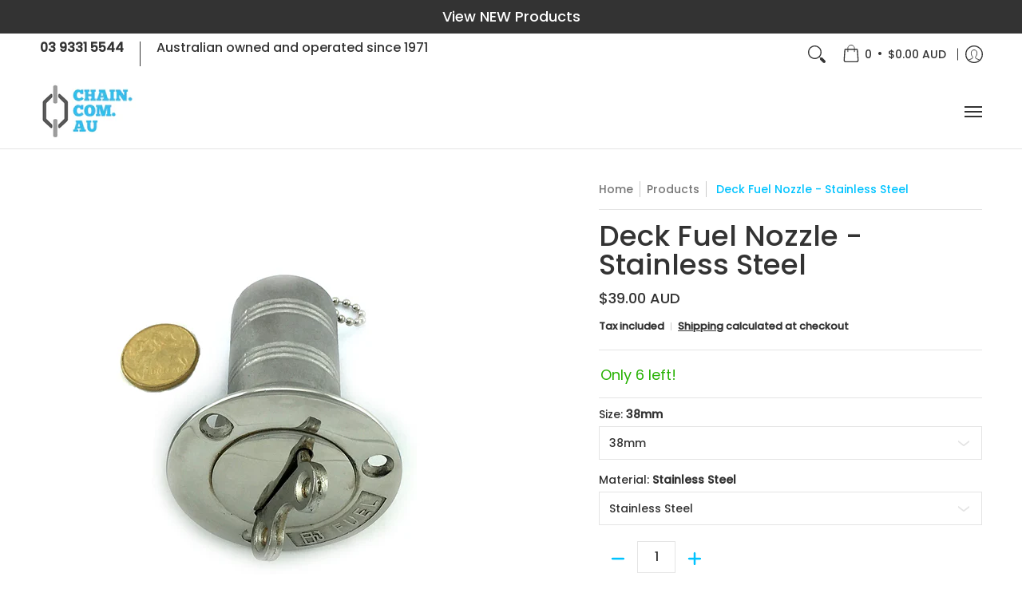

--- FILE ---
content_type: text/javascript; charset=utf-8
request_url: https://chain.com.au/products/deck-fuel-nozzle-stainless-steel.js
body_size: 853
content:
{"id":1623177068657,"title":"Deck Fuel Nozzle - Stainless Steel","handle":"deck-fuel-nozzle-stainless-steel","description":"\u003ch3\u003eDeck Fuel Nozzle - Stainless Steel\u003c\/h3\u003e\n\u003cp\u003eMarine grade type 316 stainless steel deck fuel nozzles. Various sizes.\u003c\/p\u003e\n\u003cp\u003e\u003cstrong\u003eQty:\u003c\/strong\u003e 1\u2028 \u003cbr\u003e\u003cstrong\u003eFinish:\u003c\/strong\u003e Stainless steel type 316\u2028 marine grade\u003cbr\u003e\u003cstrong\u003e\u003cbr\u003e\u003c\/strong\u003e\u003cstrong\u003eSizes\u003c\/strong\u003e\u003cbr\u003e\u003cstrong\u003e• 38mm\u2028\u003c\/strong\u003e| Dimensions: 80mm x 75mm x 75mm, weight: 355g\u003cbr\u003e\u003cstrong\u003e• 50mm\u003c\/strong\u003e\u2028| Dimensions: 80mm x 75mm x 75mm, weight: 510g\u003c\/p\u003e\n\u003cp\u003ePremium quality marine grade stainless deck fuel and water nozzles are available in various sizes. \u003ca title=\"Deck Fuel and Water Nozzles - Stainless Steel\" href=\"https:\/\/chain.com.au\/collections\/deck-fuel-and-water-nozzles-stainless-steel\" data-mce-href=\"https:\/\/chain.com.au\/collections\/deck-fuel-and-water-nozzles-stainless-steel\"\u003eView the range.\u003c\/a\u003e\u003c\/p\u003e\n\u003cp\u003eShop \u003cspan\u003emarine and boating products and accessories \u003c\/span\u003eonline now. Delivery or 'click and collect' is available from East Keilor, Melbourne (Victoria, Australia) - select option at checkout.\u003c\/p\u003e\n\u003cp\u003eIf you need product advice, have any questions or looking to buy a large quantity or different variation, \u003ca title=\"contact\" href=\"https:\/\/chain.com.au\/pages\/contact\" data-mce-href=\"https:\/\/chain.com.au\/pages\/contact\"\u003eemail\u003c\/a\u003e or call us on 03 9331 5544.\u003c\/p\u003e","published_at":"2018-10-01T16:01:57+10:00","created_at":"2018-10-01T16:01:57+10:00","vendor":"Abacon Products","type":"Deck Fuel Nozzle","tags":["Deck Nozzle","Fuel","Marine","Nozzle","Stainless Steel"],"price":3900,"price_min":3900,"price_max":5400,"available":true,"price_varies":true,"compare_at_price":null,"compare_at_price_min":0,"compare_at_price_max":0,"compare_at_price_varies":false,"variants":[{"id":48671972393277,"title":"38mm \/ Stainless Steel","option1":"38mm","option2":"Stainless Steel","option3":null,"sku":"Defuel38","requires_shipping":true,"taxable":true,"featured_image":{"id":45577579200829,"product_id":1623177068657,"position":4,"created_at":"2024-05-09T18:21:30+10:00","updated_at":"2024-05-09T18:34:22+10:00","alt":"Stainless steel deck fuel nozzle, size 38mm in type 316 marine grade stainless steel. Australia wide shipping.","width":1100,"height":1100,"src":"https:\/\/cdn.shopify.com\/s\/files\/1\/0037\/3260\/2993\/files\/Deck-Fuel-Nozzle-38mm-Stainless-Steel-marine-sq.jpg?v=1715243662","variant_ids":[48671972393277]},"available":true,"name":"Deck Fuel Nozzle - Stainless Steel - 38mm \/ Stainless Steel","public_title":"38mm \/ Stainless Steel","options":["38mm","Stainless Steel"],"price":3900,"weight":355,"compare_at_price":null,"inventory_management":"shopify","barcode":"","featured_media":{"alt":"Stainless steel deck fuel nozzle, size 38mm in type 316 marine grade stainless steel. Australia wide shipping.","id":38080736526653,"position":4,"preview_image":{"aspect_ratio":1.0,"height":1100,"width":1100,"src":"https:\/\/cdn.shopify.com\/s\/files\/1\/0037\/3260\/2993\/files\/Deck-Fuel-Nozzle-38mm-Stainless-Steel-marine-sq.jpg?v=1715243662"}},"requires_selling_plan":false,"selling_plan_allocations":[]},{"id":48671972426045,"title":"50mm \/ Stainless Steel","option1":"50mm","option2":"Stainless Steel","option3":null,"sku":"Defuel50","requires_shipping":true,"taxable":true,"featured_image":{"id":45577603383613,"product_id":1623177068657,"position":5,"created_at":"2024-05-09T18:22:52+10:00","updated_at":"2024-05-09T18:34:22+10:00","alt":"Stainless steel deck fuel nozzle, size 50mm in type 316 marine grade stainless steel. Australia wide shipping.","width":1100,"height":1100,"src":"https:\/\/cdn.shopify.com\/s\/files\/1\/0037\/3260\/2993\/files\/Deck-Fuel-Nozzle-50mm-Stainless-Steel-marine-sq.jpg?v=1715243662","variant_ids":[48671972426045]},"available":true,"name":"Deck Fuel Nozzle - Stainless Steel - 50mm \/ Stainless Steel","public_title":"50mm \/ Stainless Steel","options":["50mm","Stainless Steel"],"price":5400,"weight":510,"compare_at_price":null,"inventory_management":"shopify","barcode":"","featured_media":{"alt":"Stainless steel deck fuel nozzle, size 50mm in type 316 marine grade stainless steel. Australia wide shipping.","id":38080891060541,"position":5,"preview_image":{"aspect_ratio":1.0,"height":1100,"width":1100,"src":"https:\/\/cdn.shopify.com\/s\/files\/1\/0037\/3260\/2993\/files\/Deck-Fuel-Nozzle-50mm-Stainless-Steel-marine-sq.jpg?v=1715243662"}},"requires_selling_plan":false,"selling_plan_allocations":[]}],"images":["\/\/cdn.shopify.com\/s\/files\/1\/0037\/3260\/2993\/files\/Deck-Fuel-Nozzles-Stainless-Steel-marine-sq.jpg?v=1715243662","\/\/cdn.shopify.com\/s\/files\/1\/0037\/3260\/2993\/files\/Deck-Fuel-Nozzle-Stainless-Steel-marine-sq.jpg?v=1715243662","\/\/cdn.shopify.com\/s\/files\/1\/0037\/3260\/2993\/files\/Deck-Fuel-Nozzles-Stainless-Steel-marine-sq-2.jpg?v=1715243662","\/\/cdn.shopify.com\/s\/files\/1\/0037\/3260\/2993\/files\/Deck-Fuel-Nozzle-38mm-Stainless-Steel-marine-sq.jpg?v=1715243662","\/\/cdn.shopify.com\/s\/files\/1\/0037\/3260\/2993\/files\/Deck-Fuel-Nozzle-50mm-Stainless-Steel-marine-sq.jpg?v=1715243662"],"featured_image":"\/\/cdn.shopify.com\/s\/files\/1\/0037\/3260\/2993\/files\/Deck-Fuel-Nozzles-Stainless-Steel-marine-sq.jpg?v=1715243662","options":[{"name":"Size","position":1,"values":["38mm","50mm"]},{"name":"Material","position":2,"values":["Stainless Steel"]}],"url":"\/products\/deck-fuel-nozzle-stainless-steel","media":[{"alt":"Stainless steel deck fuel nozzles in type 316 marine grade stainless steel. Australia wide shipping.","id":38081681817917,"position":1,"preview_image":{"aspect_ratio":1.0,"height":1080,"width":1080,"src":"https:\/\/cdn.shopify.com\/s\/files\/1\/0037\/3260\/2993\/files\/Deck-Fuel-Nozzles-Stainless-Steel-marine-sq.jpg?v=1715243662"},"aspect_ratio":1.0,"height":1080,"media_type":"image","src":"https:\/\/cdn.shopify.com\/s\/files\/1\/0037\/3260\/2993\/files\/Deck-Fuel-Nozzles-Stainless-Steel-marine-sq.jpg?v=1715243662","width":1080},{"alt":"Stainless steel deck fuel nozzles in type 316 marine grade stainless steel. Australia wide shipping.","id":38081133576509,"position":2,"preview_image":{"aspect_ratio":1.0,"height":1100,"width":1100,"src":"https:\/\/cdn.shopify.com\/s\/files\/1\/0037\/3260\/2993\/files\/Deck-Fuel-Nozzle-Stainless-Steel-marine-sq.jpg?v=1715243662"},"aspect_ratio":1.0,"height":1100,"media_type":"image","src":"https:\/\/cdn.shopify.com\/s\/files\/1\/0037\/3260\/2993\/files\/Deck-Fuel-Nozzle-Stainless-Steel-marine-sq.jpg?v=1715243662","width":1100},{"alt":"Stainless steel deck fuel nozzles in type 316 marine grade stainless steel. Australia wide shipping.","id":38081785004349,"position":3,"preview_image":{"aspect_ratio":1.0,"height":1080,"width":1080,"src":"https:\/\/cdn.shopify.com\/s\/files\/1\/0037\/3260\/2993\/files\/Deck-Fuel-Nozzles-Stainless-Steel-marine-sq-2.jpg?v=1715243662"},"aspect_ratio":1.0,"height":1080,"media_type":"image","src":"https:\/\/cdn.shopify.com\/s\/files\/1\/0037\/3260\/2993\/files\/Deck-Fuel-Nozzles-Stainless-Steel-marine-sq-2.jpg?v=1715243662","width":1080},{"alt":"Stainless steel deck fuel nozzle, size 38mm in type 316 marine grade stainless steel. Australia wide shipping.","id":38080736526653,"position":4,"preview_image":{"aspect_ratio":1.0,"height":1100,"width":1100,"src":"https:\/\/cdn.shopify.com\/s\/files\/1\/0037\/3260\/2993\/files\/Deck-Fuel-Nozzle-38mm-Stainless-Steel-marine-sq.jpg?v=1715243662"},"aspect_ratio":1.0,"height":1100,"media_type":"image","src":"https:\/\/cdn.shopify.com\/s\/files\/1\/0037\/3260\/2993\/files\/Deck-Fuel-Nozzle-38mm-Stainless-Steel-marine-sq.jpg?v=1715243662","width":1100},{"alt":"Stainless steel deck fuel nozzle, size 50mm in type 316 marine grade stainless steel. Australia wide shipping.","id":38080891060541,"position":5,"preview_image":{"aspect_ratio":1.0,"height":1100,"width":1100,"src":"https:\/\/cdn.shopify.com\/s\/files\/1\/0037\/3260\/2993\/files\/Deck-Fuel-Nozzle-50mm-Stainless-Steel-marine-sq.jpg?v=1715243662"},"aspect_ratio":1.0,"height":1100,"media_type":"image","src":"https:\/\/cdn.shopify.com\/s\/files\/1\/0037\/3260\/2993\/files\/Deck-Fuel-Nozzle-50mm-Stainless-Steel-marine-sq.jpg?v=1715243662","width":1100}],"requires_selling_plan":false,"selling_plan_groups":[]}